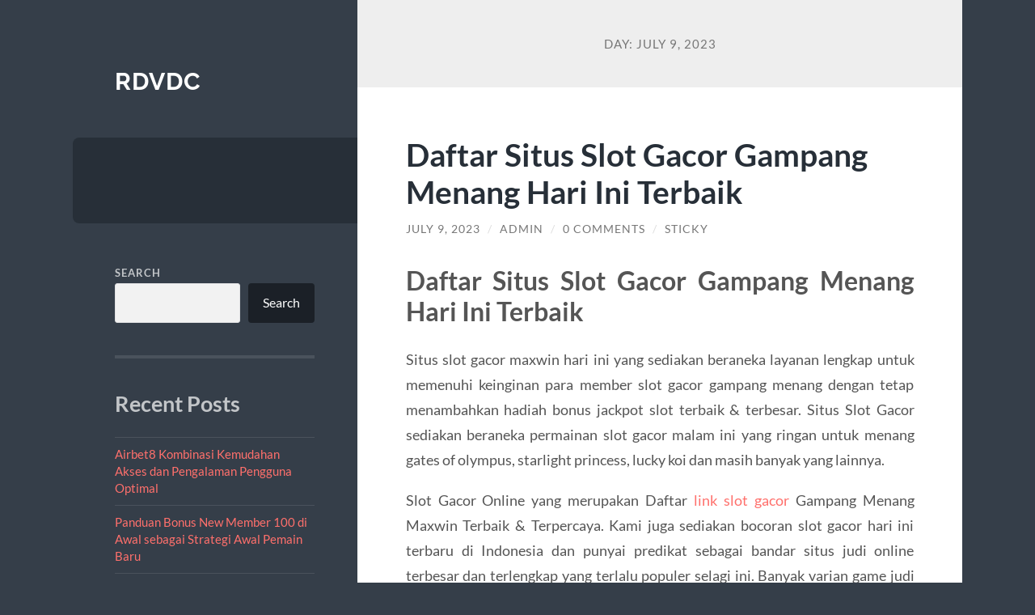

--- FILE ---
content_type: text/html; charset=UTF-8
request_url: https://rdvdc.org/2023/07/09/
body_size: 11630
content:
<!DOCTYPE html>

<html lang="en-US">

	<head>

		<meta charset="UTF-8">
		<meta name="viewport" content="width=device-width, initial-scale=1.0" >

		<link rel="profile" href="https://gmpg.org/xfn/11">

		<meta name='robots' content='noindex, follow' />

	<!-- This site is optimized with the Yoast SEO plugin v26.8 - https://yoast.com/product/yoast-seo-wordpress/ -->
	<title>July 9, 2023 - Rdvdc</title>
	<meta property="og:locale" content="en_US" />
	<meta property="og:type" content="website" />
	<meta property="og:title" content="July 9, 2023 - Rdvdc" />
	<meta property="og:url" content="https://rdvdc.org/2023/07/09/" />
	<meta property="og:site_name" content="Rdvdc" />
	<meta name="twitter:card" content="summary_large_image" />
	<script type="application/ld+json" class="yoast-schema-graph">{"@context":"https://schema.org","@graph":[{"@type":"CollectionPage","@id":"https://rdvdc.org/2023/07/09/","url":"https://rdvdc.org/2023/07/09/","name":"July 9, 2023 - Rdvdc","isPartOf":{"@id":"https://rdvdc.org/#website"},"breadcrumb":{"@id":"https://rdvdc.org/2023/07/09/#breadcrumb"},"inLanguage":"en-US"},{"@type":"BreadcrumbList","@id":"https://rdvdc.org/2023/07/09/#breadcrumb","itemListElement":[{"@type":"ListItem","position":1,"name":"Home","item":"https://rdvdc.org/"},{"@type":"ListItem","position":2,"name":"Archives for July 9, 2023"}]},{"@type":"WebSite","@id":"https://rdvdc.org/#website","url":"https://rdvdc.org/","name":"Rdvdc","description":"","potentialAction":[{"@type":"SearchAction","target":{"@type":"EntryPoint","urlTemplate":"https://rdvdc.org/?s={search_term_string}"},"query-input":{"@type":"PropertyValueSpecification","valueRequired":true,"valueName":"search_term_string"}}],"inLanguage":"en-US"}]}</script>
	<!-- / Yoast SEO plugin. -->


<link rel="alternate" type="application/rss+xml" title="Rdvdc &raquo; Feed" href="https://rdvdc.org/feed/" />
<link rel="alternate" type="application/rss+xml" title="Rdvdc &raquo; Comments Feed" href="https://rdvdc.org/comments/feed/" />
<style id='wp-img-auto-sizes-contain-inline-css' type='text/css'>
img:is([sizes=auto i],[sizes^="auto," i]){contain-intrinsic-size:3000px 1500px}
/*# sourceURL=wp-img-auto-sizes-contain-inline-css */
</style>
<style id='wp-emoji-styles-inline-css' type='text/css'>

	img.wp-smiley, img.emoji {
		display: inline !important;
		border: none !important;
		box-shadow: none !important;
		height: 1em !important;
		width: 1em !important;
		margin: 0 0.07em !important;
		vertical-align: -0.1em !important;
		background: none !important;
		padding: 0 !important;
	}
/*# sourceURL=wp-emoji-styles-inline-css */
</style>
<style id='wp-block-library-inline-css' type='text/css'>
:root{--wp-block-synced-color:#7a00df;--wp-block-synced-color--rgb:122,0,223;--wp-bound-block-color:var(--wp-block-synced-color);--wp-editor-canvas-background:#ddd;--wp-admin-theme-color:#007cba;--wp-admin-theme-color--rgb:0,124,186;--wp-admin-theme-color-darker-10:#006ba1;--wp-admin-theme-color-darker-10--rgb:0,107,160.5;--wp-admin-theme-color-darker-20:#005a87;--wp-admin-theme-color-darker-20--rgb:0,90,135;--wp-admin-border-width-focus:2px}@media (min-resolution:192dpi){:root{--wp-admin-border-width-focus:1.5px}}.wp-element-button{cursor:pointer}:root .has-very-light-gray-background-color{background-color:#eee}:root .has-very-dark-gray-background-color{background-color:#313131}:root .has-very-light-gray-color{color:#eee}:root .has-very-dark-gray-color{color:#313131}:root .has-vivid-green-cyan-to-vivid-cyan-blue-gradient-background{background:linear-gradient(135deg,#00d084,#0693e3)}:root .has-purple-crush-gradient-background{background:linear-gradient(135deg,#34e2e4,#4721fb 50%,#ab1dfe)}:root .has-hazy-dawn-gradient-background{background:linear-gradient(135deg,#faaca8,#dad0ec)}:root .has-subdued-olive-gradient-background{background:linear-gradient(135deg,#fafae1,#67a671)}:root .has-atomic-cream-gradient-background{background:linear-gradient(135deg,#fdd79a,#004a59)}:root .has-nightshade-gradient-background{background:linear-gradient(135deg,#330968,#31cdcf)}:root .has-midnight-gradient-background{background:linear-gradient(135deg,#020381,#2874fc)}:root{--wp--preset--font-size--normal:16px;--wp--preset--font-size--huge:42px}.has-regular-font-size{font-size:1em}.has-larger-font-size{font-size:2.625em}.has-normal-font-size{font-size:var(--wp--preset--font-size--normal)}.has-huge-font-size{font-size:var(--wp--preset--font-size--huge)}.has-text-align-center{text-align:center}.has-text-align-left{text-align:left}.has-text-align-right{text-align:right}.has-fit-text{white-space:nowrap!important}#end-resizable-editor-section{display:none}.aligncenter{clear:both}.items-justified-left{justify-content:flex-start}.items-justified-center{justify-content:center}.items-justified-right{justify-content:flex-end}.items-justified-space-between{justify-content:space-between}.screen-reader-text{border:0;clip-path:inset(50%);height:1px;margin:-1px;overflow:hidden;padding:0;position:absolute;width:1px;word-wrap:normal!important}.screen-reader-text:focus{background-color:#ddd;clip-path:none;color:#444;display:block;font-size:1em;height:auto;left:5px;line-height:normal;padding:15px 23px 14px;text-decoration:none;top:5px;width:auto;z-index:100000}html :where(.has-border-color){border-style:solid}html :where([style*=border-top-color]){border-top-style:solid}html :where([style*=border-right-color]){border-right-style:solid}html :where([style*=border-bottom-color]){border-bottom-style:solid}html :where([style*=border-left-color]){border-left-style:solid}html :where([style*=border-width]){border-style:solid}html :where([style*=border-top-width]){border-top-style:solid}html :where([style*=border-right-width]){border-right-style:solid}html :where([style*=border-bottom-width]){border-bottom-style:solid}html :where([style*=border-left-width]){border-left-style:solid}html :where(img[class*=wp-image-]){height:auto;max-width:100%}:where(figure){margin:0 0 1em}html :where(.is-position-sticky){--wp-admin--admin-bar--position-offset:var(--wp-admin--admin-bar--height,0px)}@media screen and (max-width:600px){html :where(.is-position-sticky){--wp-admin--admin-bar--position-offset:0px}}

/*# sourceURL=wp-block-library-inline-css */
</style><style id='wp-block-archives-inline-css' type='text/css'>
.wp-block-archives{box-sizing:border-box}.wp-block-archives-dropdown label{display:block}
/*# sourceURL=https://rdvdc.org/wp-includes/blocks/archives/style.min.css */
</style>
<style id='wp-block-categories-inline-css' type='text/css'>
.wp-block-categories{box-sizing:border-box}.wp-block-categories.alignleft{margin-right:2em}.wp-block-categories.alignright{margin-left:2em}.wp-block-categories.wp-block-categories-dropdown.aligncenter{text-align:center}.wp-block-categories .wp-block-categories__label{display:block;width:100%}
/*# sourceURL=https://rdvdc.org/wp-includes/blocks/categories/style.min.css */
</style>
<style id='wp-block-heading-inline-css' type='text/css'>
h1:where(.wp-block-heading).has-background,h2:where(.wp-block-heading).has-background,h3:where(.wp-block-heading).has-background,h4:where(.wp-block-heading).has-background,h5:where(.wp-block-heading).has-background,h6:where(.wp-block-heading).has-background{padding:1.25em 2.375em}h1.has-text-align-left[style*=writing-mode]:where([style*=vertical-lr]),h1.has-text-align-right[style*=writing-mode]:where([style*=vertical-rl]),h2.has-text-align-left[style*=writing-mode]:where([style*=vertical-lr]),h2.has-text-align-right[style*=writing-mode]:where([style*=vertical-rl]),h3.has-text-align-left[style*=writing-mode]:where([style*=vertical-lr]),h3.has-text-align-right[style*=writing-mode]:where([style*=vertical-rl]),h4.has-text-align-left[style*=writing-mode]:where([style*=vertical-lr]),h4.has-text-align-right[style*=writing-mode]:where([style*=vertical-rl]),h5.has-text-align-left[style*=writing-mode]:where([style*=vertical-lr]),h5.has-text-align-right[style*=writing-mode]:where([style*=vertical-rl]),h6.has-text-align-left[style*=writing-mode]:where([style*=vertical-lr]),h6.has-text-align-right[style*=writing-mode]:where([style*=vertical-rl]){rotate:180deg}
/*# sourceURL=https://rdvdc.org/wp-includes/blocks/heading/style.min.css */
</style>
<style id='wp-block-latest-comments-inline-css' type='text/css'>
ol.wp-block-latest-comments{box-sizing:border-box;margin-left:0}:where(.wp-block-latest-comments:not([style*=line-height] .wp-block-latest-comments__comment)){line-height:1.1}:where(.wp-block-latest-comments:not([style*=line-height] .wp-block-latest-comments__comment-excerpt p)){line-height:1.8}.has-dates :where(.wp-block-latest-comments:not([style*=line-height])),.has-excerpts :where(.wp-block-latest-comments:not([style*=line-height])){line-height:1.5}.wp-block-latest-comments .wp-block-latest-comments{padding-left:0}.wp-block-latest-comments__comment{list-style:none;margin-bottom:1em}.has-avatars .wp-block-latest-comments__comment{list-style:none;min-height:2.25em}.has-avatars .wp-block-latest-comments__comment .wp-block-latest-comments__comment-excerpt,.has-avatars .wp-block-latest-comments__comment .wp-block-latest-comments__comment-meta{margin-left:3.25em}.wp-block-latest-comments__comment-excerpt p{font-size:.875em;margin:.36em 0 1.4em}.wp-block-latest-comments__comment-date{display:block;font-size:.75em}.wp-block-latest-comments .avatar,.wp-block-latest-comments__comment-avatar{border-radius:1.5em;display:block;float:left;height:2.5em;margin-right:.75em;width:2.5em}.wp-block-latest-comments[class*=-font-size] a,.wp-block-latest-comments[style*=font-size] a{font-size:inherit}
/*# sourceURL=https://rdvdc.org/wp-includes/blocks/latest-comments/style.min.css */
</style>
<style id='wp-block-latest-posts-inline-css' type='text/css'>
.wp-block-latest-posts{box-sizing:border-box}.wp-block-latest-posts.alignleft{margin-right:2em}.wp-block-latest-posts.alignright{margin-left:2em}.wp-block-latest-posts.wp-block-latest-posts__list{list-style:none}.wp-block-latest-posts.wp-block-latest-posts__list li{clear:both;overflow-wrap:break-word}.wp-block-latest-posts.is-grid{display:flex;flex-wrap:wrap}.wp-block-latest-posts.is-grid li{margin:0 1.25em 1.25em 0;width:100%}@media (min-width:600px){.wp-block-latest-posts.columns-2 li{width:calc(50% - .625em)}.wp-block-latest-posts.columns-2 li:nth-child(2n){margin-right:0}.wp-block-latest-posts.columns-3 li{width:calc(33.33333% - .83333em)}.wp-block-latest-posts.columns-3 li:nth-child(3n){margin-right:0}.wp-block-latest-posts.columns-4 li{width:calc(25% - .9375em)}.wp-block-latest-posts.columns-4 li:nth-child(4n){margin-right:0}.wp-block-latest-posts.columns-5 li{width:calc(20% - 1em)}.wp-block-latest-posts.columns-5 li:nth-child(5n){margin-right:0}.wp-block-latest-posts.columns-6 li{width:calc(16.66667% - 1.04167em)}.wp-block-latest-posts.columns-6 li:nth-child(6n){margin-right:0}}:root :where(.wp-block-latest-posts.is-grid){padding:0}:root :where(.wp-block-latest-posts.wp-block-latest-posts__list){padding-left:0}.wp-block-latest-posts__post-author,.wp-block-latest-posts__post-date{display:block;font-size:.8125em}.wp-block-latest-posts__post-excerpt,.wp-block-latest-posts__post-full-content{margin-bottom:1em;margin-top:.5em}.wp-block-latest-posts__featured-image a{display:inline-block}.wp-block-latest-posts__featured-image img{height:auto;max-width:100%;width:auto}.wp-block-latest-posts__featured-image.alignleft{float:left;margin-right:1em}.wp-block-latest-posts__featured-image.alignright{float:right;margin-left:1em}.wp-block-latest-posts__featured-image.aligncenter{margin-bottom:1em;text-align:center}
/*# sourceURL=https://rdvdc.org/wp-includes/blocks/latest-posts/style.min.css */
</style>
<style id='wp-block-search-inline-css' type='text/css'>
.wp-block-search__button{margin-left:10px;word-break:normal}.wp-block-search__button.has-icon{line-height:0}.wp-block-search__button svg{height:1.25em;min-height:24px;min-width:24px;width:1.25em;fill:currentColor;vertical-align:text-bottom}:where(.wp-block-search__button){border:1px solid #ccc;padding:6px 10px}.wp-block-search__inside-wrapper{display:flex;flex:auto;flex-wrap:nowrap;max-width:100%}.wp-block-search__label{width:100%}.wp-block-search.wp-block-search__button-only .wp-block-search__button{box-sizing:border-box;display:flex;flex-shrink:0;justify-content:center;margin-left:0;max-width:100%}.wp-block-search.wp-block-search__button-only .wp-block-search__inside-wrapper{min-width:0!important;transition-property:width}.wp-block-search.wp-block-search__button-only .wp-block-search__input{flex-basis:100%;transition-duration:.3s}.wp-block-search.wp-block-search__button-only.wp-block-search__searchfield-hidden,.wp-block-search.wp-block-search__button-only.wp-block-search__searchfield-hidden .wp-block-search__inside-wrapper{overflow:hidden}.wp-block-search.wp-block-search__button-only.wp-block-search__searchfield-hidden .wp-block-search__input{border-left-width:0!important;border-right-width:0!important;flex-basis:0;flex-grow:0;margin:0;min-width:0!important;padding-left:0!important;padding-right:0!important;width:0!important}:where(.wp-block-search__input){appearance:none;border:1px solid #949494;flex-grow:1;font-family:inherit;font-size:inherit;font-style:inherit;font-weight:inherit;letter-spacing:inherit;line-height:inherit;margin-left:0;margin-right:0;min-width:3rem;padding:8px;text-decoration:unset!important;text-transform:inherit}:where(.wp-block-search__button-inside .wp-block-search__inside-wrapper){background-color:#fff;border:1px solid #949494;box-sizing:border-box;padding:4px}:where(.wp-block-search__button-inside .wp-block-search__inside-wrapper) .wp-block-search__input{border:none;border-radius:0;padding:0 4px}:where(.wp-block-search__button-inside .wp-block-search__inside-wrapper) .wp-block-search__input:focus{outline:none}:where(.wp-block-search__button-inside .wp-block-search__inside-wrapper) :where(.wp-block-search__button){padding:4px 8px}.wp-block-search.aligncenter .wp-block-search__inside-wrapper{margin:auto}.wp-block[data-align=right] .wp-block-search.wp-block-search__button-only .wp-block-search__inside-wrapper{float:right}
/*# sourceURL=https://rdvdc.org/wp-includes/blocks/search/style.min.css */
</style>
<style id='wp-block-group-inline-css' type='text/css'>
.wp-block-group{box-sizing:border-box}:where(.wp-block-group.wp-block-group-is-layout-constrained){position:relative}
/*# sourceURL=https://rdvdc.org/wp-includes/blocks/group/style.min.css */
</style>
<style id='global-styles-inline-css' type='text/css'>
:root{--wp--preset--aspect-ratio--square: 1;--wp--preset--aspect-ratio--4-3: 4/3;--wp--preset--aspect-ratio--3-4: 3/4;--wp--preset--aspect-ratio--3-2: 3/2;--wp--preset--aspect-ratio--2-3: 2/3;--wp--preset--aspect-ratio--16-9: 16/9;--wp--preset--aspect-ratio--9-16: 9/16;--wp--preset--color--black: #272F38;--wp--preset--color--cyan-bluish-gray: #abb8c3;--wp--preset--color--white: #fff;--wp--preset--color--pale-pink: #f78da7;--wp--preset--color--vivid-red: #cf2e2e;--wp--preset--color--luminous-vivid-orange: #ff6900;--wp--preset--color--luminous-vivid-amber: #fcb900;--wp--preset--color--light-green-cyan: #7bdcb5;--wp--preset--color--vivid-green-cyan: #00d084;--wp--preset--color--pale-cyan-blue: #8ed1fc;--wp--preset--color--vivid-cyan-blue: #0693e3;--wp--preset--color--vivid-purple: #9b51e0;--wp--preset--color--accent: #FF706C;--wp--preset--color--dark-gray: #444;--wp--preset--color--medium-gray: #666;--wp--preset--color--light-gray: #888;--wp--preset--gradient--vivid-cyan-blue-to-vivid-purple: linear-gradient(135deg,rgb(6,147,227) 0%,rgb(155,81,224) 100%);--wp--preset--gradient--light-green-cyan-to-vivid-green-cyan: linear-gradient(135deg,rgb(122,220,180) 0%,rgb(0,208,130) 100%);--wp--preset--gradient--luminous-vivid-amber-to-luminous-vivid-orange: linear-gradient(135deg,rgb(252,185,0) 0%,rgb(255,105,0) 100%);--wp--preset--gradient--luminous-vivid-orange-to-vivid-red: linear-gradient(135deg,rgb(255,105,0) 0%,rgb(207,46,46) 100%);--wp--preset--gradient--very-light-gray-to-cyan-bluish-gray: linear-gradient(135deg,rgb(238,238,238) 0%,rgb(169,184,195) 100%);--wp--preset--gradient--cool-to-warm-spectrum: linear-gradient(135deg,rgb(74,234,220) 0%,rgb(151,120,209) 20%,rgb(207,42,186) 40%,rgb(238,44,130) 60%,rgb(251,105,98) 80%,rgb(254,248,76) 100%);--wp--preset--gradient--blush-light-purple: linear-gradient(135deg,rgb(255,206,236) 0%,rgb(152,150,240) 100%);--wp--preset--gradient--blush-bordeaux: linear-gradient(135deg,rgb(254,205,165) 0%,rgb(254,45,45) 50%,rgb(107,0,62) 100%);--wp--preset--gradient--luminous-dusk: linear-gradient(135deg,rgb(255,203,112) 0%,rgb(199,81,192) 50%,rgb(65,88,208) 100%);--wp--preset--gradient--pale-ocean: linear-gradient(135deg,rgb(255,245,203) 0%,rgb(182,227,212) 50%,rgb(51,167,181) 100%);--wp--preset--gradient--electric-grass: linear-gradient(135deg,rgb(202,248,128) 0%,rgb(113,206,126) 100%);--wp--preset--gradient--midnight: linear-gradient(135deg,rgb(2,3,129) 0%,rgb(40,116,252) 100%);--wp--preset--font-size--small: 16px;--wp--preset--font-size--medium: 20px;--wp--preset--font-size--large: 24px;--wp--preset--font-size--x-large: 42px;--wp--preset--font-size--regular: 18px;--wp--preset--font-size--larger: 32px;--wp--preset--spacing--20: 0.44rem;--wp--preset--spacing--30: 0.67rem;--wp--preset--spacing--40: 1rem;--wp--preset--spacing--50: 1.5rem;--wp--preset--spacing--60: 2.25rem;--wp--preset--spacing--70: 3.38rem;--wp--preset--spacing--80: 5.06rem;--wp--preset--shadow--natural: 6px 6px 9px rgba(0, 0, 0, 0.2);--wp--preset--shadow--deep: 12px 12px 50px rgba(0, 0, 0, 0.4);--wp--preset--shadow--sharp: 6px 6px 0px rgba(0, 0, 0, 0.2);--wp--preset--shadow--outlined: 6px 6px 0px -3px rgb(255, 255, 255), 6px 6px rgb(0, 0, 0);--wp--preset--shadow--crisp: 6px 6px 0px rgb(0, 0, 0);}:where(.is-layout-flex){gap: 0.5em;}:where(.is-layout-grid){gap: 0.5em;}body .is-layout-flex{display: flex;}.is-layout-flex{flex-wrap: wrap;align-items: center;}.is-layout-flex > :is(*, div){margin: 0;}body .is-layout-grid{display: grid;}.is-layout-grid > :is(*, div){margin: 0;}:where(.wp-block-columns.is-layout-flex){gap: 2em;}:where(.wp-block-columns.is-layout-grid){gap: 2em;}:where(.wp-block-post-template.is-layout-flex){gap: 1.25em;}:where(.wp-block-post-template.is-layout-grid){gap: 1.25em;}.has-black-color{color: var(--wp--preset--color--black) !important;}.has-cyan-bluish-gray-color{color: var(--wp--preset--color--cyan-bluish-gray) !important;}.has-white-color{color: var(--wp--preset--color--white) !important;}.has-pale-pink-color{color: var(--wp--preset--color--pale-pink) !important;}.has-vivid-red-color{color: var(--wp--preset--color--vivid-red) !important;}.has-luminous-vivid-orange-color{color: var(--wp--preset--color--luminous-vivid-orange) !important;}.has-luminous-vivid-amber-color{color: var(--wp--preset--color--luminous-vivid-amber) !important;}.has-light-green-cyan-color{color: var(--wp--preset--color--light-green-cyan) !important;}.has-vivid-green-cyan-color{color: var(--wp--preset--color--vivid-green-cyan) !important;}.has-pale-cyan-blue-color{color: var(--wp--preset--color--pale-cyan-blue) !important;}.has-vivid-cyan-blue-color{color: var(--wp--preset--color--vivid-cyan-blue) !important;}.has-vivid-purple-color{color: var(--wp--preset--color--vivid-purple) !important;}.has-black-background-color{background-color: var(--wp--preset--color--black) !important;}.has-cyan-bluish-gray-background-color{background-color: var(--wp--preset--color--cyan-bluish-gray) !important;}.has-white-background-color{background-color: var(--wp--preset--color--white) !important;}.has-pale-pink-background-color{background-color: var(--wp--preset--color--pale-pink) !important;}.has-vivid-red-background-color{background-color: var(--wp--preset--color--vivid-red) !important;}.has-luminous-vivid-orange-background-color{background-color: var(--wp--preset--color--luminous-vivid-orange) !important;}.has-luminous-vivid-amber-background-color{background-color: var(--wp--preset--color--luminous-vivid-amber) !important;}.has-light-green-cyan-background-color{background-color: var(--wp--preset--color--light-green-cyan) !important;}.has-vivid-green-cyan-background-color{background-color: var(--wp--preset--color--vivid-green-cyan) !important;}.has-pale-cyan-blue-background-color{background-color: var(--wp--preset--color--pale-cyan-blue) !important;}.has-vivid-cyan-blue-background-color{background-color: var(--wp--preset--color--vivid-cyan-blue) !important;}.has-vivid-purple-background-color{background-color: var(--wp--preset--color--vivid-purple) !important;}.has-black-border-color{border-color: var(--wp--preset--color--black) !important;}.has-cyan-bluish-gray-border-color{border-color: var(--wp--preset--color--cyan-bluish-gray) !important;}.has-white-border-color{border-color: var(--wp--preset--color--white) !important;}.has-pale-pink-border-color{border-color: var(--wp--preset--color--pale-pink) !important;}.has-vivid-red-border-color{border-color: var(--wp--preset--color--vivid-red) !important;}.has-luminous-vivid-orange-border-color{border-color: var(--wp--preset--color--luminous-vivid-orange) !important;}.has-luminous-vivid-amber-border-color{border-color: var(--wp--preset--color--luminous-vivid-amber) !important;}.has-light-green-cyan-border-color{border-color: var(--wp--preset--color--light-green-cyan) !important;}.has-vivid-green-cyan-border-color{border-color: var(--wp--preset--color--vivid-green-cyan) !important;}.has-pale-cyan-blue-border-color{border-color: var(--wp--preset--color--pale-cyan-blue) !important;}.has-vivid-cyan-blue-border-color{border-color: var(--wp--preset--color--vivid-cyan-blue) !important;}.has-vivid-purple-border-color{border-color: var(--wp--preset--color--vivid-purple) !important;}.has-vivid-cyan-blue-to-vivid-purple-gradient-background{background: var(--wp--preset--gradient--vivid-cyan-blue-to-vivid-purple) !important;}.has-light-green-cyan-to-vivid-green-cyan-gradient-background{background: var(--wp--preset--gradient--light-green-cyan-to-vivid-green-cyan) !important;}.has-luminous-vivid-amber-to-luminous-vivid-orange-gradient-background{background: var(--wp--preset--gradient--luminous-vivid-amber-to-luminous-vivid-orange) !important;}.has-luminous-vivid-orange-to-vivid-red-gradient-background{background: var(--wp--preset--gradient--luminous-vivid-orange-to-vivid-red) !important;}.has-very-light-gray-to-cyan-bluish-gray-gradient-background{background: var(--wp--preset--gradient--very-light-gray-to-cyan-bluish-gray) !important;}.has-cool-to-warm-spectrum-gradient-background{background: var(--wp--preset--gradient--cool-to-warm-spectrum) !important;}.has-blush-light-purple-gradient-background{background: var(--wp--preset--gradient--blush-light-purple) !important;}.has-blush-bordeaux-gradient-background{background: var(--wp--preset--gradient--blush-bordeaux) !important;}.has-luminous-dusk-gradient-background{background: var(--wp--preset--gradient--luminous-dusk) !important;}.has-pale-ocean-gradient-background{background: var(--wp--preset--gradient--pale-ocean) !important;}.has-electric-grass-gradient-background{background: var(--wp--preset--gradient--electric-grass) !important;}.has-midnight-gradient-background{background: var(--wp--preset--gradient--midnight) !important;}.has-small-font-size{font-size: var(--wp--preset--font-size--small) !important;}.has-medium-font-size{font-size: var(--wp--preset--font-size--medium) !important;}.has-large-font-size{font-size: var(--wp--preset--font-size--large) !important;}.has-x-large-font-size{font-size: var(--wp--preset--font-size--x-large) !important;}
/*# sourceURL=global-styles-inline-css */
</style>

<style id='classic-theme-styles-inline-css' type='text/css'>
/*! This file is auto-generated */
.wp-block-button__link{color:#fff;background-color:#32373c;border-radius:9999px;box-shadow:none;text-decoration:none;padding:calc(.667em + 2px) calc(1.333em + 2px);font-size:1.125em}.wp-block-file__button{background:#32373c;color:#fff;text-decoration:none}
/*# sourceURL=/wp-includes/css/classic-themes.min.css */
</style>
<link rel='stylesheet' id='wilson_fonts-css' href='https://rdvdc.org/wp-content/themes/wilson/assets/css/fonts.css?ver=6.9' type='text/css' media='all' />
<link rel='stylesheet' id='wilson_style-css' href='https://rdvdc.org/wp-content/themes/wilson/style.css?ver=2.1.3' type='text/css' media='all' />
<script type="text/javascript" src="https://rdvdc.org/wp-includes/js/jquery/jquery.min.js?ver=3.7.1" id="jquery-core-js"></script>
<script type="text/javascript" src="https://rdvdc.org/wp-includes/js/jquery/jquery-migrate.min.js?ver=3.4.1" id="jquery-migrate-js"></script>
<script type="text/javascript" src="https://rdvdc.org/wp-content/themes/wilson/assets/js/global.js?ver=2.1.3" id="wilson_global-js"></script>
<link rel="https://api.w.org/" href="https://rdvdc.org/wp-json/" /><link rel="EditURI" type="application/rsd+xml" title="RSD" href="https://rdvdc.org/xmlrpc.php?rsd" />
<meta name="generator" content="WordPress 6.9" />
<link rel="icon" href="https://rdvdc.org/wp-content/uploads/2022/05/apple-touch-icon-83x83.png" sizes="32x32" />
<link rel="icon" href="https://rdvdc.org/wp-content/uploads/2022/05/apple-touch-icon.png" sizes="192x192" />
<link rel="apple-touch-icon" href="https://rdvdc.org/wp-content/uploads/2022/05/apple-touch-icon.png" />
<meta name="msapplication-TileImage" content="https://rdvdc.org/wp-content/uploads/2022/05/apple-touch-icon.png" />

	</head>
	
	<body class="archive date wp-theme-wilson">

		
		<a class="skip-link button" href="#site-content">Skip to the content</a>
	
		<div class="wrapper">
	
			<header class="sidebar" id="site-header">
							
				<div class="blog-header">

									
						<div class="blog-info">
						
															<div class="blog-title">
									<a href="https://rdvdc.org" rel="home">Rdvdc</a>
								</div>
														
													
						</div><!-- .blog-info -->
						
					
				</div><!-- .blog-header -->
				
				<div class="nav-toggle toggle">
				
					<p>
						<span class="show">Show menu</span>
						<span class="hide">Hide menu</span>
					</p>
				
					<div class="bars">
							
						<div class="bar"></div>
						<div class="bar"></div>
						<div class="bar"></div>
						
						<div class="clear"></div>
						
					</div><!-- .bars -->
				
				</div><!-- .nav-toggle -->
				
				<div class="blog-menu">
			
					<ul class="navigation">
					
																		
					</ul><!-- .navigation -->
				</div><!-- .blog-menu -->
				
				<div class="mobile-menu">
						 
					<ul class="navigation">
					
												
					</ul>
					 
				</div><!-- .mobile-menu -->
				
				
					<div class="widgets" role="complementary">
					
						<div id="block-2" class="widget widget_block widget_search"><div class="widget-content"><form role="search" method="get" action="https://rdvdc.org/" class="wp-block-search__button-outside wp-block-search__text-button wp-block-search"    ><label class="wp-block-search__label" for="wp-block-search__input-1" >Search</label><div class="wp-block-search__inside-wrapper" ><input class="wp-block-search__input" id="wp-block-search__input-1" placeholder="" value="" type="search" name="s" required /><button aria-label="Search" class="wp-block-search__button wp-element-button" type="submit" >Search</button></div></form></div></div><div id="block-3" class="widget widget_block"><div class="widget-content"><div class="wp-block-group"><div class="wp-block-group__inner-container is-layout-flow wp-block-group-is-layout-flow"><h2 class="wp-block-heading">Recent Posts</h2><ul class="wp-block-latest-posts__list wp-block-latest-posts"><li><a class="wp-block-latest-posts__post-title" href="https://rdvdc.org/airbet8-kombinasi-kemudahan-akses-dan-pengalaman-pengguna-optimal/">Airbet8 Kombinasi Kemudahan Akses dan Pengalaman Pengguna Optimal</a></li>
<li><a class="wp-block-latest-posts__post-title" href="https://rdvdc.org/panduan-bonus-new-member-100-di-awal-sebagai-strategi-awal-pemain-baru/">Panduan Bonus New Member 100 di Awal sebagai Strategi Awal Pemain Baru</a></li>
<li><a class="wp-block-latest-posts__post-title" href="https://rdvdc.org/pola-gacor-mahjong-ways-2/">Pola Gacor Mahjong Ways 2</a></li>
<li><a class="wp-block-latest-posts__post-title" href="https://rdvdc.org/trik-ampuh-menang-di-slot-online-modal-5k/">Trik Ampuh Menang di Slot Online Modal 5K</a></li>
<li><a class="wp-block-latest-posts__post-title" href="https://rdvdc.org/mahjong-ways-2-pg-soft-strategi-main-aman-dan-tetap-cuan/">Mahjong Ways 2 PG Soft: Strategi Main Aman dan Tetap Cuan</a></li>
</ul></div></div></div></div><div id="block-4" class="widget widget_block"><div class="widget-content"><div class="wp-block-group"><div class="wp-block-group__inner-container is-layout-flow wp-block-group-is-layout-flow"><h2 class="wp-block-heading">Recent Comments</h2><div class="no-comments wp-block-latest-comments">No comments to show.</div></div></div></div></div><div id="block-5" class="widget widget_block"><div class="widget-content"><div class="wp-block-group"><div class="wp-block-group__inner-container is-layout-flow wp-block-group-is-layout-flow"><h2 class="wp-block-heading">Archives</h2><ul class="wp-block-archives-list wp-block-archives">	<li><a href='https://rdvdc.org/2025/12/'>December 2025</a></li>
	<li><a href='https://rdvdc.org/2025/11/'>November 2025</a></li>
	<li><a href='https://rdvdc.org/2025/10/'>October 2025</a></li>
	<li><a href='https://rdvdc.org/2025/04/'>April 2025</a></li>
	<li><a href='https://rdvdc.org/2025/03/'>March 2025</a></li>
	<li><a href='https://rdvdc.org/2025/02/'>February 2025</a></li>
	<li><a href='https://rdvdc.org/2025/01/'>January 2025</a></li>
	<li><a href='https://rdvdc.org/2024/12/'>December 2024</a></li>
	<li><a href='https://rdvdc.org/2024/10/'>October 2024</a></li>
	<li><a href='https://rdvdc.org/2024/09/'>September 2024</a></li>
	<li><a href='https://rdvdc.org/2024/08/'>August 2024</a></li>
	<li><a href='https://rdvdc.org/2024/07/'>July 2024</a></li>
	<li><a href='https://rdvdc.org/2024/06/'>June 2024</a></li>
	<li><a href='https://rdvdc.org/2024/05/'>May 2024</a></li>
	<li><a href='https://rdvdc.org/2024/04/'>April 2024</a></li>
	<li><a href='https://rdvdc.org/2024/03/'>March 2024</a></li>
	<li><a href='https://rdvdc.org/2024/02/'>February 2024</a></li>
	<li><a href='https://rdvdc.org/2024/01/'>January 2024</a></li>
	<li><a href='https://rdvdc.org/2023/12/'>December 2023</a></li>
	<li><a href='https://rdvdc.org/2023/11/'>November 2023</a></li>
	<li><a href='https://rdvdc.org/2023/10/'>October 2023</a></li>
	<li><a href='https://rdvdc.org/2023/09/'>September 2023</a></li>
	<li><a href='https://rdvdc.org/2023/08/'>August 2023</a></li>
	<li><a href='https://rdvdc.org/2023/07/' aria-current="page">July 2023</a></li>
	<li><a href='https://rdvdc.org/2023/06/'>June 2023</a></li>
	<li><a href='https://rdvdc.org/2023/05/'>May 2023</a></li>
	<li><a href='https://rdvdc.org/2023/04/'>April 2023</a></li>
	<li><a href='https://rdvdc.org/2023/03/'>March 2023</a></li>
	<li><a href='https://rdvdc.org/2023/02/'>February 2023</a></li>
	<li><a href='https://rdvdc.org/2023/01/'>January 2023</a></li>
	<li><a href='https://rdvdc.org/2022/05/'>May 2022</a></li>
</ul></div></div></div></div><div id="block-6" class="widget widget_block"><div class="widget-content"><div class="wp-block-group"><div class="wp-block-group__inner-container is-layout-flow wp-block-group-is-layout-flow"><h2 class="wp-block-heading">Categories</h2><ul class="wp-block-categories-list wp-block-categories">	<li class="cat-item cat-item-566"><a href="https://rdvdc.org/category/demo-slot/">demo slot</a>
</li>
	<li class="cat-item cat-item-512"><a href="https://rdvdc.org/category/gates-of-olympus/">Gates Of Olympus</a>
</li>
	<li class="cat-item cat-item-21"><a href="https://rdvdc.org/category/health-and-fitness/">Health And Fitness</a>
</li>
	<li class="cat-item cat-item-243"><a href="https://rdvdc.org/category/sbobet/">sbobet</a>
</li>
	<li class="cat-item cat-item-647"><a href="https://rdvdc.org/category/situs-slot-premium/">situs slot premium</a>
</li>
	<li class="cat-item cat-item-240"><a href="https://rdvdc.org/category/slot/">slot</a>
</li>
	<li class="cat-item cat-item-532"><a href="https://rdvdc.org/category/slot-bet-100/">slot bet 100</a>
</li>
	<li class="cat-item cat-item-565"><a href="https://rdvdc.org/category/slot-demo/">slot demo</a>
</li>
	<li class="cat-item cat-item-186"><a href="https://rdvdc.org/category/slot88/">slot88</a>
</li>
	<li class="cat-item cat-item-558"><a href="https://rdvdc.org/category/starlight-princess/">starlight princess</a>
</li>
	<li class="cat-item cat-item-13"><a href="https://rdvdc.org/category/tech/">Tech</a>
</li>
	<li class="cat-item cat-item-1"><a href="https://rdvdc.org/category/uncategorized/">Uncategorized</a>
</li>
	<li class="cat-item cat-item-640"><a href="https://rdvdc.org/category/voche-slot/">Voche Slot</a>
</li>
	<li class="cat-item cat-item-2"><a href="https://rdvdc.org/category/web-development/">Web development</a>
</li>
</ul></div></div></div></div>						
					</div><!-- .widgets -->
					
													
			</header><!-- .sidebar -->

			<main class="content" id="site-content">	
		<header class="archive-header">
		
							<h1 class="archive-title">Day: <span>July 9, 2023</span></h1>
			
						
		</header><!-- .archive-header -->
					
	
	<div class="posts">
			
				
			<article id="post-355" class="post-355 post type-post status-publish format-standard hentry category-uncategorized tag-slot-gacor-hari-ini tag-slot-terbaru">
		
				
<div class="post-inner">

	
		<header class="post-header">
			
			<h2 class="post-title">
				<a href="https://rdvdc.org/daftar-situs-slot-gacor-gampang-menang-hari-ini-terbaik/" rel="bookmark">Daftar Situs Slot Gacor Gampang Menang Hari Ini Terbaik</a>
			</h2>
			
					
		<div class="post-meta">
		
			<span class="post-date"><a href="https://rdvdc.org/daftar-situs-slot-gacor-gampang-menang-hari-ini-terbaik/">July 9, 2023</a></span>
			
			<span class="date-sep"> / </span>
				
			<span class="post-author"><a href="https://rdvdc.org/author/admin_gcnozofo/" title="Posts by admin" rel="author">admin</a></span>
			
						
				<span class="date-sep"> / </span>
				
				<a href="https://rdvdc.org/daftar-situs-slot-gacor-gampang-menang-hari-ini-terbaik/#respond"><span class="comment">0 Comments</span></a>			
						
			 
			
				<span class="date-sep"> / </span>
			
				Sticky			
						
												
		</div><!-- .post-meta -->

					
		</header><!-- .post-header -->

	
		
		<div class="post-content">
		
			<h2 style="text-align: justify;">Daftar Situs Slot Gacor Gampang Menang Hari Ini Terbaik</h2>
<p style="text-align: justify;">Situs slot gacor maxwin hari ini yang sediakan beraneka layanan lengkap untuk memenuhi keinginan para member slot gacor gampang menang dengan tetap menambahkan hadiah bonus jackpot slot terbaik &amp; terbesar. Situs Slot Gacor sediakan beraneka permainan slot gacor malam ini yang ringan untuk menang gates of olympus, starlight princess, lucky koi dan masih banyak yang lainnya.</p>
<p style="text-align: justify;">Slot Gacor Online yang merupakan Daftar <a href="https://www.thebankofburlington.com/">link slot gacor</a> Gampang Menang Maxwin Terbaik &amp; Terpercaya. Kami juga sediakan bocoran slot gacor hari ini terbaru di Indonesia dan punyai predikat sebagai bandar situs judi online terbesar dan terlengkap yang terlalu populer selagi ini. Banyak varian game judi online terbaik, terbaru dan terlengkap yang situs slot gacor sediakan. Semua ada hanya lewat 1 platform yakni hanya di situs slot gacor hari ini gampang menang maxwin.</p>
<p style="text-align: justify;">Untuk para pemain setia yang melacak link daftar situs judi slot online gampang menang terbaru di Indonesia yang menambahkan bocoran slot gacor hari ini 2023 untuk membernya. Situs slot yang ringan menang yang udah menjadi bandar situs khusus judi slot online di Asia dengan permainan Daftar Situs Judi Slot Gacor Gampang Menang Hari Ini deposit pulsa akan menambahkan kalian permainan slot online gacor terbaru.</p>
<h2 style="text-align: justify;">Daftar Situs Slot Gacor Hari Ini Terbaru</h2>
<p style="text-align: justify;">Kebanyakan orang bilang kesempatan emas jangan pernah dilewatkan, ini lah saatnya anda mencapai keuntungan bersama langkah bermain di Situs slot gacor hari ini yang menyediakan daftar slot online dan register akun slot gacor maxwin hari ini di indonesia.</p>
<p style="text-align: justify;">Bersama kalian akan mencapai sensais bermain judi online yang benar-benar berbeda, pastinya benar-benar rekomen banget deh!! Oleh gara-gara itu Situs slot gacor mengajak Anda untuk langsung daftar saja langsung gan, tidak wajib tunggu dan curiga lagi.</p>
<p style="text-align: justify;">Semua sudah lengkap di situs slot gacor yang satu ini, dan untuk sebabkan akunnya terhitung benar-benar ringan sekali, dimana cuma wajib lebih dari satu information yang memudahkan Situs slot gacor untuk melakukan transaksi saja di situs judi slot online terpercaya. Dan perihal tersebut sanggup anda melakukan lewat laptop, handphone, tablet, dan yang lainnya, jadi langsung ya gan ditunggu kehadiran di Situs Slot Gacor Indonesia.</p>
<p>&nbsp;</p>

		</div><!-- .post-content -->

	
</div><!-- .post-inner -->									
			</article><!-- .post -->
											
				
			<article id="post-352" class="post-352 post type-post status-publish format-standard hentry category-uncategorized tag-agen-judi-online tag-judi-online tag-sbobet tag-slot tag-togel">
		
				
<div class="post-inner">

	
		<header class="post-header">
			
			<h2 class="post-title">
				<a href="https://rdvdc.org/toptrend-gaming-merupakan-salah-satu-provider/" rel="bookmark">Toptrend Gaming merupakan salah satu provider</a>
			</h2>
			
					
		<div class="post-meta">
		
			<span class="post-date"><a href="https://rdvdc.org/toptrend-gaming-merupakan-salah-satu-provider/">July 9, 2023</a></span>
			
			<span class="date-sep"> / </span>
				
			<span class="post-author"><a href="https://rdvdc.org/author/admin_gcnozofo/" title="Posts by admin" rel="author">admin</a></span>
			
						
				<span class="date-sep"> / </span>
				
				<a href="https://rdvdc.org/toptrend-gaming-merupakan-salah-satu-provider/#respond"><span class="comment">0 Comments</span></a>			
						
			 
			
				<span class="date-sep"> / </span>
			
				Sticky			
						
												
		</div><!-- .post-meta -->

					
		</header><!-- .post-header -->

	
		
		<div class="post-content">
		
			<p>4. Toptrend Gaming</p>
<p>ternama juga dimana provider satu ini <a href="https://www.themanhattanbargrill.com/">slot gacor</a> menyediakan permainan slot bervariasi dengan tema yang cukup menarik dan berinovasi, jika anda bingung dalam memilih permainan slot online yang dapat di andalkan kalian dapat mencoba permainan yang di sediakan oleh salah satu provider slot ini.</p>
<p>5. Microgaming</p>
<p>Provider Microgaming di kenal sebagai salah <a href="https://www.hibachigrilljonesboro.com/">idn poker online</a> satu provider game judi online yang berfokus pada permainan slot secara online, untuk provider satu ini di kenal sebagai provider yang mendedikasi sejak awal kemunculan nya dan di buat pada tahun 1994 terus berkembang sampai saat ini, bekerja sama dengan Agen Slot Online ternama seperti SlOt untuk menciptakan dunia hiburan baru dengan bermain slot secara online.</p>
<h2>Provider slot satu ini juga merupakan provider ternama</h2>
<p>6. Playstar</p>
<p>yang di kenal sebagai salah satu provider slot terbaik yang berasa dari negara Taiwan, sampai saat ini Playstat slot menjadi salah satu provider terbaik yang dapat kalian coba juga dengan rate kemenangan sebesar 91% menjadikan permainan slot satu ini di sebut &#8211; sebut dengan slot online gacor.</p>
<p>7. ION Slot</p>
<p>di bidang perjudian sejak lama terus berkemang sampai saat ini, pada <a href="https://www.casatererestaurant.com/">sbobet</a> awal mula nya ION merupakan salah satu provider permainan judi online yang cukup popular dengan game Casino online nya dan belakangan ini ION berkembang menciptakan permainan slot yang dapat di mainkan juga secara online menyediakan banyak permainan slot dengan fitur dan gambar yang menarik, provider satu ini juga di kenal akan ke gacoran permainan slot nya serta mendapatkan rate kemenangan lumayan tinggi yaitu sebesar 89% sehingga ION menjadi salah satu provider andalan banyak orang dan sering di sebut sebagai ION SLOT.</p>
<p>8. AMB Slot</p>
<p>AMB Slot adalah salah satu link slot terbaik yang dapat memberikan sensasi seru nya bermain, AMB Slot di kenal sebagai salah satu slot online tergacor dengan rate atau tingkat kemenangan sebesar 88% menjadikan salah satu provider ini menjadi provider slot online andalah serta popular di berbagai kalangan.</p>
<p>9. Spade Gaming</p>
<p>Slot online Indonesia belakangan ini ramai sekali di minati <a href="https://orderbari.com/">slot server luar negeri kamboja</a> banyak orang dari berbagai kalangan dan tidak kalah menarik banyak juga penyedia permainan slot yang dapat di mainkan secara online dari berbagai provider slot online yang ada, Spade Gaming ini lah contoh salah satu provider yang menyediakan game slot online terbaik dan pasti nya gacor yang memiliki tingkat kemenangan atau rate kemenangan di kisaran 92% yang menjadikan salah satu provider slot ini menjadi salah satu provider terpopular di tahun 2022 sampai saat ini.</p>

		</div><!-- .post-content -->

	
</div><!-- .post-inner -->									
			</article><!-- .post -->
											
			
	</div><!-- .posts -->

			<footer class="footer section large-padding bg-dark clear" id="site-footer">

			
			<div class="credits">
				
				<p class="credits-left">&copy; 2026 <a href="https://rdvdc.org">Rdvdc</a></p>
				
				<p class="credits-right"><span>Theme by <a href="https://andersnoren.se">Anders Nor&eacute;n</a></span> &mdash; <a class="tothetop" href="#site-header">Up &uarr;</a></p>
				
			</div><!-- .credits -->
		
		</footer><!-- #site-footer -->
		
	</main><!-- #site-content -->
	
</div><!-- .wrapper -->

<script type="speculationrules">
{"prefetch":[{"source":"document","where":{"and":[{"href_matches":"/*"},{"not":{"href_matches":["/wp-*.php","/wp-admin/*","/wp-content/uploads/*","/wp-content/*","/wp-content/plugins/*","/wp-content/themes/wilson/*","/*\\?(.+)"]}},{"not":{"selector_matches":"a[rel~=\"nofollow\"]"}},{"not":{"selector_matches":".no-prefetch, .no-prefetch a"}}]},"eagerness":"conservative"}]}
</script>
<script id="wp-emoji-settings" type="application/json">
{"baseUrl":"https://s.w.org/images/core/emoji/17.0.2/72x72/","ext":".png","svgUrl":"https://s.w.org/images/core/emoji/17.0.2/svg/","svgExt":".svg","source":{"concatemoji":"https://rdvdc.org/wp-includes/js/wp-emoji-release.min.js?ver=6.9"}}
</script>
<script type="module">
/* <![CDATA[ */
/*! This file is auto-generated */
const a=JSON.parse(document.getElementById("wp-emoji-settings").textContent),o=(window._wpemojiSettings=a,"wpEmojiSettingsSupports"),s=["flag","emoji"];function i(e){try{var t={supportTests:e,timestamp:(new Date).valueOf()};sessionStorage.setItem(o,JSON.stringify(t))}catch(e){}}function c(e,t,n){e.clearRect(0,0,e.canvas.width,e.canvas.height),e.fillText(t,0,0);t=new Uint32Array(e.getImageData(0,0,e.canvas.width,e.canvas.height).data);e.clearRect(0,0,e.canvas.width,e.canvas.height),e.fillText(n,0,0);const a=new Uint32Array(e.getImageData(0,0,e.canvas.width,e.canvas.height).data);return t.every((e,t)=>e===a[t])}function p(e,t){e.clearRect(0,0,e.canvas.width,e.canvas.height),e.fillText(t,0,0);var n=e.getImageData(16,16,1,1);for(let e=0;e<n.data.length;e++)if(0!==n.data[e])return!1;return!0}function u(e,t,n,a){switch(t){case"flag":return n(e,"\ud83c\udff3\ufe0f\u200d\u26a7\ufe0f","\ud83c\udff3\ufe0f\u200b\u26a7\ufe0f")?!1:!n(e,"\ud83c\udde8\ud83c\uddf6","\ud83c\udde8\u200b\ud83c\uddf6")&&!n(e,"\ud83c\udff4\udb40\udc67\udb40\udc62\udb40\udc65\udb40\udc6e\udb40\udc67\udb40\udc7f","\ud83c\udff4\u200b\udb40\udc67\u200b\udb40\udc62\u200b\udb40\udc65\u200b\udb40\udc6e\u200b\udb40\udc67\u200b\udb40\udc7f");case"emoji":return!a(e,"\ud83e\u1fac8")}return!1}function f(e,t,n,a){let r;const o=(r="undefined"!=typeof WorkerGlobalScope&&self instanceof WorkerGlobalScope?new OffscreenCanvas(300,150):document.createElement("canvas")).getContext("2d",{willReadFrequently:!0}),s=(o.textBaseline="top",o.font="600 32px Arial",{});return e.forEach(e=>{s[e]=t(o,e,n,a)}),s}function r(e){var t=document.createElement("script");t.src=e,t.defer=!0,document.head.appendChild(t)}a.supports={everything:!0,everythingExceptFlag:!0},new Promise(t=>{let n=function(){try{var e=JSON.parse(sessionStorage.getItem(o));if("object"==typeof e&&"number"==typeof e.timestamp&&(new Date).valueOf()<e.timestamp+604800&&"object"==typeof e.supportTests)return e.supportTests}catch(e){}return null}();if(!n){if("undefined"!=typeof Worker&&"undefined"!=typeof OffscreenCanvas&&"undefined"!=typeof URL&&URL.createObjectURL&&"undefined"!=typeof Blob)try{var e="postMessage("+f.toString()+"("+[JSON.stringify(s),u.toString(),c.toString(),p.toString()].join(",")+"));",a=new Blob([e],{type:"text/javascript"});const r=new Worker(URL.createObjectURL(a),{name:"wpTestEmojiSupports"});return void(r.onmessage=e=>{i(n=e.data),r.terminate(),t(n)})}catch(e){}i(n=f(s,u,c,p))}t(n)}).then(e=>{for(const n in e)a.supports[n]=e[n],a.supports.everything=a.supports.everything&&a.supports[n],"flag"!==n&&(a.supports.everythingExceptFlag=a.supports.everythingExceptFlag&&a.supports[n]);var t;a.supports.everythingExceptFlag=a.supports.everythingExceptFlag&&!a.supports.flag,a.supports.everything||((t=a.source||{}).concatemoji?r(t.concatemoji):t.wpemoji&&t.twemoji&&(r(t.twemoji),r(t.wpemoji)))});
//# sourceURL=https://rdvdc.org/wp-includes/js/wp-emoji-loader.min.js
/* ]]> */
</script>

<script defer src="https://static.cloudflareinsights.com/beacon.min.js/vcd15cbe7772f49c399c6a5babf22c1241717689176015" integrity="sha512-ZpsOmlRQV6y907TI0dKBHq9Md29nnaEIPlkf84rnaERnq6zvWvPUqr2ft8M1aS28oN72PdrCzSjY4U6VaAw1EQ==" data-cf-beacon='{"version":"2024.11.0","token":"f35bb82968d348ca89b45c9b333570d8","r":1,"server_timing":{"name":{"cfCacheStatus":true,"cfEdge":true,"cfExtPri":true,"cfL4":true,"cfOrigin":true,"cfSpeedBrain":true},"location_startswith":null}}' crossorigin="anonymous"></script>
</body>
</html>